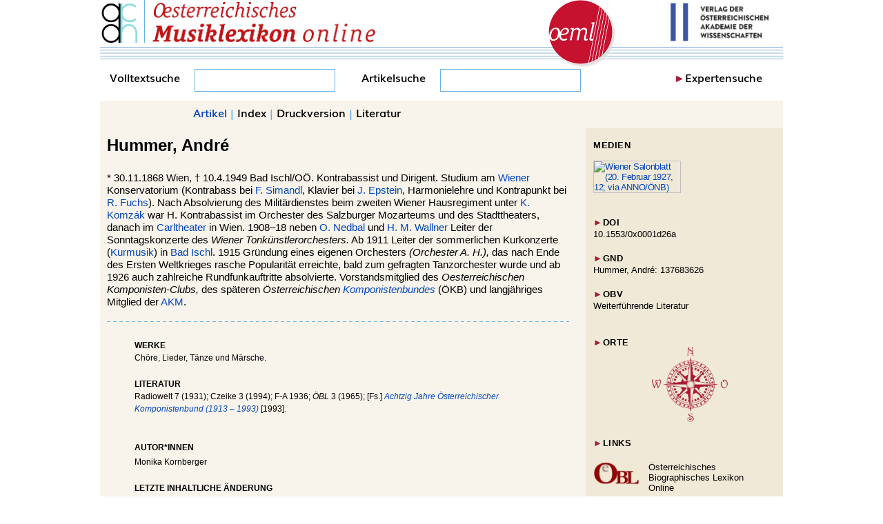

--- FILE ---
content_type: text/html
request_url: https://www.musiklexikon.ac.at/ml/musik_H/Hummer_Andre.xml
body_size: 19130
content:
                    



<!DOCTYPE html PUBLIC "-//W3C//DTD XHTML+RDFa 1.1//EN" "http://www.w3.org/MarkUp/DTD/xhtml-rdfa-1.1.dtd"><html xmlns:skos="http://www.w3.org/2004/02/skos/core#" xmlns:dc="http://purl.org/dc/elements/1.1/" xmlns:xsd="http://www.w3.org/2001/XMLSchema#" xmlns:foaf="http://xmlns.org/foaf/0.1/" xmlns:dbo="http://dbpedia.org/ontology/" xmlns:rdfs="http://www.w3.org/2000/01/rdf-schema#" xmlns:schema="http://schema.org/" xmlns:rdfa="http://www.w3.org/ns/rdfa#" xml:lang="de" lang="de">
<head vocab="http://www.w3.org/2011/rdfa-context/rdfa-1.1">
<meta http-equiv="Content-Type" content="text/html; charset=UTF-8">
<meta property="dc:issued" content="2001-05-06">
<meta property="dc:modified" content="">
<meta property="dc:publisher" content="Österreichische Akademie der Wissenschaften">
<meta property="dc:title" content="Hummer, André">
<meta name="DC.Title" content="Hummer, André">
<meta name="DC.Format" content="text/html">
<meta name="DC.Identifier" content="https://www.musiklexikon.ac.at">
<meta name="DC.Language" content="de">
<meta name="DC.Creator" content="Institut für kunst- und musikhistorische Forschungen">
<meta name="DC.Publisher" content="Verlag der Österreichischen Akademie der Wissenschaften">
<meta name="DC.Rights" content="Österreichische Akademie der Wissenschaften">
<meta name="DC.Relation" content="Elektronische Publikation">
<meta name="DC.Date" content="2002">
<meta name="DC.Source" content="ISBN 978-3-7001-3043-7">
<meta name="viewport" content="width=device-width, initial-scale=1 user-scalable=yes">
<script type="text/javascript" src="//hw.oeaw.ac.at/ml/style/jquery-latest.pack.js"></script><script src="//hw.oeaw.ac.at/ml/style/mediaelementjs/mediaelement-and-player.min.js"></script><link rel="stylesheet" href="//hw.oeaw.ac.at/ml/style/mediaelementjs/mediaelementplayer.css">
<script type="text/javascript" src="//hw.oeaw.ac.at/ml/style/lib/jquery.mousewheel-3.0.6.pack.js"></script><script type="text/javascript" src="//hw.oeaw.ac.at/ml/style/source/jquery.fancybox.js"></script><link rel="stylesheet" type="text/css" href="//hw.oeaw.ac.at/ml/style/source/jquery.fancybox.css" media="screen">
<link rel="stylesheet" type="text/css" href="//hw.oeaw.ac.at/ml/style/source/helpers/jquery.fancybox-buttons.css">
<script type="text/javascript" src="//hw.oeaw.ac.at/ml/style/source/helpers/jquery.fancybox-buttons.js"></script><link rel="stylesheet" type="text/css" href="//hw.oeaw.ac.at/ml/style/source/helpers/jquery.fancybox-thumbs.css">
<script type="text/javascript" src="//hw.oeaw.ac.at/ml/style/source/helpers/jquery.fancybox-thumbs.js"></script><script type="text/javascript" src="//hw.oeaw.ac.at/ml/style/source/helpers/jquery.fancybox-media.js"></script><script type="text/javascript" src="//hw.oeaw.ac.at/ml/style/lib/jquery.mobile-1.4.2.min.js"></script><script src="//hw.oeaw.ac.at/ml/style/orte.js"></script><script src="//hw.oeaw.ac.at/ml/style/osm/leaflet.js"></script><link rel="stylesheet" href="//hw.oeaw.ac.at/ml/style/osm/leaflet.css">
<link rel="stylesheet" href="/ml/style/oeml.css">
<link rel="stylesheet" href="/ml/style/oeml2016.css">
<link rel="stylesheet" media="print" href="/ml/style/oeml-print.css">
<script src="/ml/style/oeml-general.js"></script><title>Hummer, 
				André
			</title>
</head>
<body>
<header><div id="logo1" class="headercell"><a href="https://www.oeaw.ac.at/de/acdh/forschung/musikwissenschaft" target="_blank"><img src="/ml/_logo/acdh-ch-logo.png" alt="Logo ACDH-CH" title="Zur Webseite des ACDH-CH" border="0"></a></div>
<div id="logo2" class="headercell"><a href="//www.musiklexikon.ac.at" target="_self"><img src="/ml/_logo/oeml_schriftzug.png" alt="OeML Schriftzug" title="Lexikon Startseite" border="0"></a></div>
<div id="logo3" class="headercell"><a href="//www.musiklexikon.ac.at" target="_self"><img src="/ml/_logo/logo_oeml_fin.png" alt="Logo OeML" title="Lexikon Startseite" border="0"></a></div>
<div id="logo4" class="headercell"><a href="https://www.austriaca.at/" target="_blank"><img src="/ml/_logo/logo_verlag.jpg" alt="Logo Verlag" title="Zum Gesamtangebot des Verlags" border="0"></a></div>
<div id="notenlinie-neu" class="cell"><img src="/ml/style/_logo/notenlinie2.png" style="height:30px;"></div></header><nav><div id="suche">
<form name="fulltext" id="fulltextsearchform" method="post" target="resultwindow" onsubmit="layeredSearch();return false;" action="//www.musiklexikon.ac.at/ml">
<div id="search">
							Volltextsuche <input id="search_entry" name="search_entry" type="text" onkeyup="updateTitle();" data-wrapper-class="ui-custom"><div id="suchlupe"><a href="#" onclick="layeredSearch();return false;" id="searchstart"><img src="/ml/style/_logo/glass.png" style="height:27px"></a></div>
</div>
<input type="hidden" name="title"><input type="hidden" name="autor" value=""><input type="hidden" name="sachgebiet" value="all"><input type="hidden" name="publication_type" value="all"><input type="hidden" name="quality" value="all"><input type="hidden" name="unit" value="all"><input type="hidden" name="publisher" value="all"><input type="hidden" name="media" value="all"><input type="hidden" name="sys_class" value=""><input type="hidden" name="keyword" value=""><input type="hidden" name="from_date" value=""><input type="hidden" name="to_date" value=""><input type="hidden" name="series" value="all"><input type="hidden" name="doi" value=""><input type="hidden" name="number" value="20"><input type="hidden" name="fulltext" value="checked">
</form>
<form action="/ml" method="POST" name="formu" onsubmit="layeredArticleSearch();return false;">
<div id="search2">Artikelsuche <input id="searchword" name="searchword" type="text" data-wrapper-class="ui-custom"><div id="suchlupe2"><a href="#" onmousedown="layeredArticleSearch();return false;" id="searchstart2"><img src="/ml/style/_logo/glass.png" style="height:27px;"></a></div>
</div>
<input type="hidden" name="searching" value="expert"><input type="hidden" name="label" value="Hauptbezeichnung"><input type="hidden" value="0" name="number"><input type="hidden" name="docarea" value="ml">
</form>
<div id="ExpSearch">
<span class="pfeil">►</span><a href="#" onclick="expertsearch();return false;">Expertensuche</a>
</div>
</div></nav><div id="outerdiv" about="https://www.musiklexikon.ac.at/ml/musik_H/Hummer_Andre.xml" typeof="dc:Agent skos:Concept 
								foaf:Person schema:Person">
<div id="resDiv"></div>
<div id="menuDiv">
<div class="menuDivNav" id="zurueckLinkDiv"><a href="#" id="zurueckLink" target="_self"><div style="color:#fff;background-color:#69b3e7;float:left;padding-right:1px;margin-right:5px;height: 27px;">◄</div> ZURÜCK</a></div>
<div class="menuDivMenu">
<a href="#artikel" id="artikelLink" name="menulink">Artikel</a> | <a target="_self" href="/ml/musik_H">Index</a><span id="printspan"> | <a href="#druck" name="menulink">Druckversion</a></span> | <a href="/ml/literaturverzeichnis.htm">Literatur</a>
</div>
<div class="menuDivNav" style="float:right;" id="weiterLinkDiv"><a href="#" id="weiterLink" target="_self"> WEITER <div style="color:#fff;background-color:#69b3e7;float:right; padding-left:1px;margin-left:5px;height: 27px;">►</div></a></div>
</div>
<div id="mainDiv"><div id="Langtext">
<br><div id="Schlagwort">
			<b property="dc:subject foaf:lastName">Hummer, </b><span style="display:none" property="dc:subject skos:prefLabel">Hummer, true</span>
			<span property="foaf:firstName">
				<b>André</b>
			</span>
		</div>
<div id="cite" style="font-family: Arial, Helvetica,sans-serif; font-size:8pt; margin-top:6px; color:#013686; visibility:hidden">aus: <a href="http://www.musiklexikon.ac.at">Österreichisches Musiklexikon</a>
</div>
			* <span property="schema:birthDate dbo:birthDate" datatype="xsd:date" style="display:none;">1868-11-30</span>30.11.1868 <span property="dbo:birthPlace">Wien</span>, 
			
				† <span property="schema:deathDate dbo:deathDate" datatype="xsd:date" style="display:none;">1949-04-10</span>10.4.1949 <span property="dbo:deathPlace">Bad Ischl</span>/OÖ.
			
			 Kontrabassist und Dirigent.
		 Studium am <a rel="dc:references" href="../musik_W/Wien.xml" target="_self">Wiener</a> Konservatorium (Kontrabass bei <a rel="dc:references" href="../musik_S/Simandl_Franz.xml" target="_self">F. Simandl</a>, Klavier bei <a rel="dc:references" href="../musik_E/Epstein_Familie.xml" target="_self">J. Epstein</a>, Harmonielehre und Kontrapunkt bei <a rel="dc:references" href="../musik_F/Fuchs_Familie_2.xml" target="_self">R. Fuchs</a>). Nach Absolvierung des Militärdienstes beim zweiten Wiener Hausregiment unter <a rel="dc:references" href="../musik_K/Komzak_Familie.xml" target="_self">K. Komzák</a> war H. Kontrabassist im Orchester des Salzburger Mozarteums und des Stadttheaters, danach im <a rel="dc:references" href="../musik_C/Carltheater.xml" target="_self">Carltheater</a> in Wien. 1908–18 neben <a rel="dc:references" href="../musik_N/Nedbal_Familie.xml" target="_self">O. Nedbal</a> und <a rel="dc:references" href="../musik_W/Wallner_Familie.xml" target="_self">H. M. Wallner</a> Leiter der Sonntagskonzerte des <i>Wiener Tonkünstlerorchesters.</i> Ab 1911 Leiter der sommerlichen Kurkonzerte (<a rel="dc:references" href="../musik_K/Kur.xml" target="_self">Kurmusik</a>) in <a rel="dc:references" href="../musik_B/Bad_Ischl.xml" target="_self">Bad Ischl</a>. 1915 Gründung eines eigenen Orchesters <i>(Orchester A. H.),</i> das nach Ende des Ersten Weltkrieges rasche Popularität erreichte, bald zum gefragten Tanzorchester wurde und ab 1926 auch zahlreiche Rundfunkauftritte absolvierte. Vorstandsmitglied des <i>Oesterreichischen Komponisten-Clubs,</i> des späteren <i>Österreichischen <a rel="dc:references" href="../musik_K/Komponistenbund.xml" target="_self">Komponistenbundes</a></i> (ÖKB) und langjähriges Mitglied der <a rel="dc:references" href="../musik_A/Autoren_Komponisten_Musikverleger.xml" target="_self">AKM</a>.<hr class="hrline">
		<div id="Werke" class="anhang">
<span class="anhangHeader">Werke</span><br>Chöre, Lieder, Tänze und Märsche.</div>
		<div id="Lit" class="anhang">
<span class="anhangHeader">Literatur</span><br>Radiowelt 7 (1931); Czeike 3 (1994); F-A 1936; <i>ÖBL</i> 3 (1965); [Fs.] <span class="litdetail" onclick="javascript:pushLit2('5328','1');"><i>Achtzig Jahre Österreichischer Komponistenbund (1913 – 1993)</i></span><span style="display:none;" id="5328"><span id="litinfo"><span xmlns="" id="5328">Stefan Jena (Hg.), <i>Achtzig Jahre Österreichischer Komponistenbund (1913–1993). Festschrift anläßlich des 80jährigen Bestandes des Österreichischen Komponistenbundes</i>. Wien 1993.</span></span></span> [1993].</div>
<div id="litdetailsss" style="" class="litdetailsss">
<span id="litmenu" style="width:97%;position:absolute;"><span style="width:50%;position:absolute;"><a href="javascript:x=window.open('http://www.musiklexikon.ac.at/dummy2','x','width=300,height=400,left=100,top=200');x.document.write('Literatur%20zu%20Artikel%20%22%20'+document.getElementById('Schlagwort').innerHTML+'%22:&lt;br/&gt;&lt;br/&gt;'+document.getElementById('litsammlung').innerHTML);x.print();" style="color: rgb(1, 159, 188);"><b>Drucken</b></a></span><span style="margin-left:48%;width:50%;position:absolute;text-align:right;"><a title="Schließen und Literaturdetails leeren" href="javascript:onoff('litdetailsss');" style=""><b>Schließen</b></a></span></span><br><br><span id="litsammlung"></span>
</div>
	<br><div style="font-size: 9pt;border: thin solid #a91932; padding: 10px 10px 10px; font-family: Arial,Helvetica,sans-serif; position: absolute; left:65px; width:60%; color: black; background-color:#ffffff; display:none; text-align: left; margin-top:5px;z-index:110;" id="litdetailsss1">
<span id="litmenu" style="width:97%;position:absolute;"><span style="width:50%;position:absolute;"><a style="color: rgb(1, 159, 188);" href="javascript:x=window.open('http://www.musiklexikon.ac.at/dummy2','x','width=300,height=400,left=100,top=200');x.document.write('Literatur%20zu%20Artikel%20%22%20'+document.getElementById('Schlagwort').innerHTML+'%22:&lt;br/&gt;&lt;br/&gt;'+document.getElementById('litsammlung1').innerHTML);x.print();"><b>Drucken</b></a></span><span style="margin-left:48%;width:50%;position:absolute;text-align:right;"><a title="Schließen und Literaturdetails leeren" style="" href="javascript:onoff('litdetailsss1');"><b>Schließen</b></a></span></span><br><br><span id="litsammlung1"></span>
</div>
<div class="anhang">
<div class="anhangHeader">Autor*innen</div>
<div id="Autor" style="font-family: Arial, Helvetica,sans-serif;"><span style="" property="dc:creator" id="autorname1">Monika Kornberger</span></div>
</div>
<div class="anhang">
<div class="anhangHeader">Letzte inhaltliche Änderung</div>
<span property="dc:modified">20.1.2021</span>
</div>
<div id="citeDetail" class="anhang">
<div class="anhangHeader">Empfohlene Zitierweise</div>
<span style="" property="dc:creator" id="autorname1">Monika Kornberger</span>,
			Art. „Hummer, André“,
			in: <i>Oesterreichisches Musiklexikon online</i>, begr. von Rudolf Flotzinger, hg. von Barbara Boisits (letzte inhaltliche Änderung: 
			<span property="dc:modified">20.1.2021</span>, abgerufen am <span id="actDate"></span>),
		<a target="_blank" href="https://dx.doi.org/10.1553/0x0001d26a">https://dx.doi.org/10.1553/0x0001d26a</a><script type="text/javascript">
				var d = new Date();
				var datestring = d.getDate()  + "." + (d.getMonth()+1) + "." + d.getFullYear()
				document.getElementById('actDate').innerHTML=datestring;
			</script>
</div>
<div id="Notiz" style="margin-left:40px; color:#000000;font-size:9pt;"><div id="cc">
		Dieser Text wird unter der Lizenz <a href="https://creativecommons.org/licenses/by-nc-sa/3.0/at/" target="_blank">CC BY-NC-SA 3.0 AT</a> zur Verfügung gestellt. Das Bild-, Film- und Tonmaterial unterliegt abweichenden Bestimmungen; Angaben zu den Urheberrechten finden sich direkt bei den jeweiligen Medien.
		</div></div>
</div></div>
<div id="mediaDiv">
<div id="docNaviSpacer"></div>
<div id="docNavi" style="margin-left:10px;">
<br><div class="medienDiv">MEDIEN</div>
<div id="bilderDiv"><div class="bildDiv">
<a class="fancybox-media" rel="media-gallery" property="foaf:depiction" href="../image/Hummer_Andre_1927.jpg" data-title-id="title-Hummer_Andre_1927"><img align="left" class="bildDivBild" src="/ml/image/Hummer_Andre_1927.jpg" alt="Wiener Salonblatt (20. Februar 1927, 12; via ANNO/ÖNB)" title="Wiener Salonblatt (20. Februar 1927, 12; via ANNO/ÖNB)"></a><div class="medienbeschreibung"></div>
<div class="hidden" id="title-Hummer_Andre_1927">
<i>Wiener Salonblatt</i> (20. Februar 1927, 12; via <a rel="dc:references" href="https://anno.onb.ac.at/cgi-content/anno?aid=wsb&amp;datum=19270220&amp;seite=13&amp;zoom=33" target="_blank">ANNO/ÖNB</a>)</div>
</div></div>
<br><div id="docNavi2">
<div class="medienDiv">
<span class="pfeil">►</span>DOI 
												</div>
<a target="_blank" href="https://dx.doi.org/10.1553/0x0001d26a">10.1553/0x0001d26a</a><div class="medienDiv">
<span class="pfeil">►</span>GND
												</div>
<a target="_blank" rel="dc:relation skos:exactMatch rdfs:seeAlso" href="https://d-nb.info/gnd/137683626" title="https://d-nb.info/gnd/137683626">Hummer, André: 137683626</a><br id="brta3" class="gndbr"><div class="medienDiv">
<span class="pfeil">►</span>OBV
												</div>
<a target="_blank" href="https://search.obvsg.at/primo-explore/search?vid=OBV&amp;search_scope=OBV_Gesamt&amp;query=any,contains,137683626&amp;lang=de_DE">Weiterführende Literatur</a><br><br><script>
											DBUG=false;
											var orte = [];

											orte.push({"name": "Wien, Österreich", "lat": 48.2083537, "lon": 16.3725042, "text": "Wien"});
orte.push({"name": "Bad Ischl, Gmunden, Oberösterreich, 4820, Österreich", "lat": 47.7115299, "lon": 13.6239333, "text": "Bad Ischl"});
</script><div class="medienDiv">
<span class="pfeil">►</span>ORTE</div>
<div style="text-align: center;width: 280px;">
<a title="Orte" onclick="showOrte(orte);return false;" href="#"><img src="/ml/style/_logo/windrose.png" alt="Orte" title="Orte" style="width:110px;border:0;"></a><br>
</div>
<script></script><div class="medienDiv" style="margin-bottom:20px;">
<span class="pfeil">►</span>LINKS</div>
<a target="_blank" rel="dc:relation skos:exactMatch rdfs:seeAlso" href="http://www.biographien.ac.at/oebl/oebl_H/Hummer_Andre_1868_1949.xml"><div class="extlink"><img src="/ml/style/_logo/logo-oebl_140.png" title="Österreichisches Biographisches Lexikon Online" alt="Österreichisches Biographisches Lexikon Online" style="width:67px;float:left;"></div>
<div class="medienbeschreibung" style="display:inline-block;margin-left:10px;width:165px;height:25px;">Österreichisches Biographisches Lexikon Online</div></a><br><br style="clear:both;"><br><a target="_blank" href="https://www.oeaw.ac.at/de/acdh/forschung/musikwissenschaft">ACDH-CH, Abteilung Musikwissenschaft</a><br><br><a target="_blank" href="/prospekte/Musikforschung">Publikationen zur Musikwissenschaft im Verlag</a>
</div>
</div>
</div>
<footer><div class="footerDiv2">
<div class="footer" style="width:320px;margin-right: 45px;">
<div class="footerHead">Das <i>oeml</i> ist...</div>
<div class="footerText" id="footerfirst">...das grundlegende Nachschlagewerk zu Musik und Musikleben in Österreich in all seinen Facetten und richtet sich an die wissenschaftliche Fachwelt ebenso wie an interessierte Laien.		
		</div>
</div>
<div class="footer" style="width:280px;">
<div class="footerHead">Über das <i>oeml</i>
</div>
<div class="footerText"><ul>
<li><a href="/ml/projekt.htm" target="_self">Das Projekt</a></li>
<li><a href="/ml/partner.htm" target="_self">Partner</a></li>
<li><a href="/ml/kontakt.htm" target="_self">Kontakt</a></li>
<li>
<a href="/ml/impressum.htm" target="_self">Impressum</a>/<a href="https://www.oeaw.ac.at/oeaw/datenschutz/" target="_blank">Datenschutz</a>
</li>
</ul></div>
</div>
<div class="footer" style="width:260px;margin-left:24px;">
<div class="footerHead">Quicklinks</div>
<div class="footerText"><ul>
<li><a href="/3077-5inhalt.htm" target="_self">Aktuelles/Home</a></li>
<li><a href="/ml/abkuerzungsverzeichnis.htm" target="_self">Abkürzungen</a></li>
<li><a href="/ml/literaturverzeichnis.htm" target="_self">Literaturverzeichnis</a></li>
<li><a href="/ml/autorenverzeichnis_redesign.xml" target="_self">Autoren</a></li>
</ul></div>
</div>
</div></footer>
</div>
<!-- Piwik -->
<script type="text/javascript" data-cookiecategory="analytics">
   window.piwikAsyncInit = function () {
    try {
       var piwikTracker = Piwik.getTracker("//piwik.oeaw.ac.at/matomo.php", 10);
       piwikTracker.trackPageView();
       piwikTracker.enableLinkTracking();
       var piwik2 = Piwik.getTracker("//piwik.oeaw.ac.at/matomo.php", 11);
       piwik2.trackPageView();
       piwik2.enableLinkTracking();
    } catch( err ) {}
};
    var d=document, g=d.createElement('script'), s=d.getElementsByTagName('script')[0];
    g.type='text/javascript'; g.async=true; g.defer=true; g.src='//piwik.oeaw.ac.at/matomo.js'; s.parentNode.insertBefore(g,s);
</script>
<noscript><p><img src="//piwik.oeaw.ac.at/matomo.php?idsite=11" style="border:0;" alt="" /></p></noscript>
<!-- End Piwik Code -->
</body>
</html>
